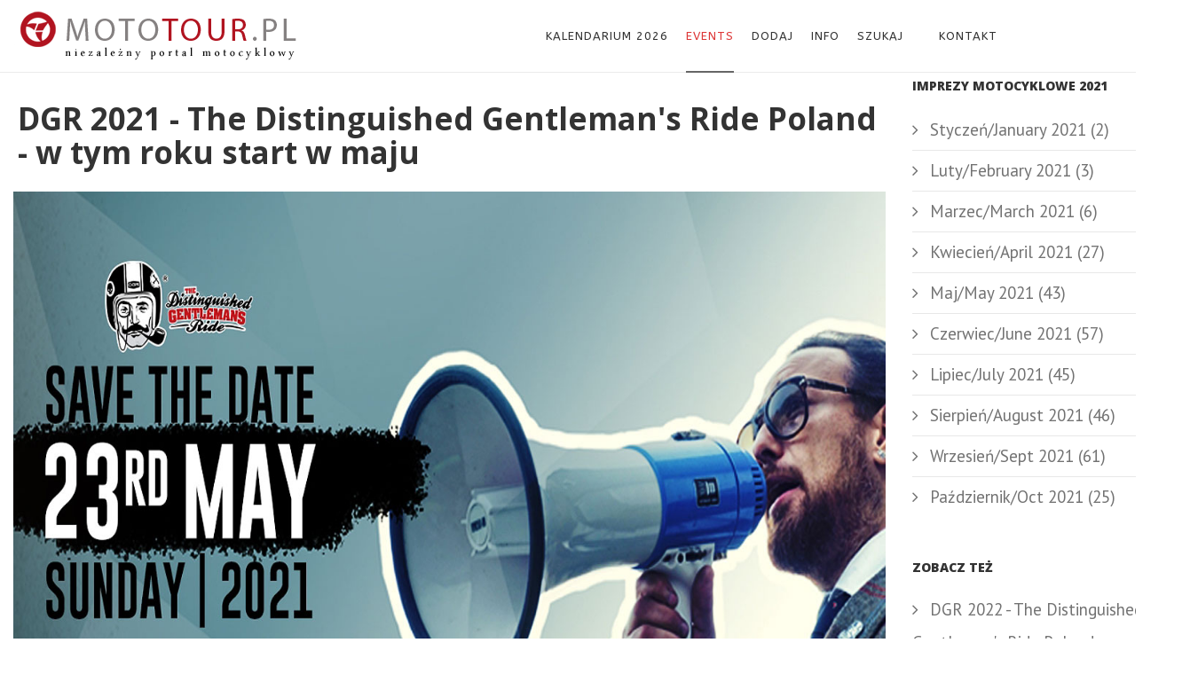

--- FILE ---
content_type: text/html; charset=utf-8
request_url: https://mototour.pl/zloty/imprezy-2021/294-maj-may-2021/2072-dgr-the-distinguished-gentleman-s-ride-2021
body_size: 81286
content:
<!DOCTYPE html>
<html xmlns="http://www.w3.org/1999/xhtml" xml:lang="pl-pl" lang="pl-pl" dir="ltr">
    <head>
        <meta http-equiv="X-UA-Compatible" content="IE=edge">
            <meta name="viewport" content="width=device-width, initial-scale=1">
                                <!-- head -->
                <base href="https://mototour.pl/zloty/imprezy-2021/294-maj-may-2021/2072-dgr-the-distinguished-gentleman-s-ride-2021" />
	<meta http-equiv="content-type" content="text/html; charset=utf-8" />
	<meta name="keywords" content="DGR - The Distinguished Gentleman's Ride - 2021" />
	<meta name="rights" content="Mototour.pl - najlepsze wyprawy i zloty motocyklowe" />
	<meta name="author" content="Neon" />
	<meta name="description" content="DGR - The Distinguished Gentleman's Ride - 2021" />
	<title>DGR 2021 - The Distinguished Gentleman's Ride Poland - w tym roku start w maju - Mototour.pl -  zloty motocyklowe - motorcycle events Poland</title>
	<link href="/component/jcomments/feed/com_content/2072" rel="alternate" type="application/rss+xml" title="DGR 2021 - The Distinguished Gentleman's Ride Poland - w tym roku start w maju" />
	<link href="/templates/wt_sphene_free/images/favicon.ico" rel="shortcut icon" type="image/vnd.microsoft.icon" />
	<link href="/components/com_jcomments/tpl/default/style.css?v=3002" rel="stylesheet" type="text/css" />
	<link href="/plugins/content/responsive-tables/responsive-tables.css" rel="stylesheet" type="text/css" />
	<link href="/plugins/content/authorinfobox/authorinfobox.css" rel="stylesheet" type="text/css" />
	<link href="https://mototour.pl/plugins/content/fastsocialshare/style/style.css" rel="stylesheet" type="text/css" />
	<link href="/plugins/content/extravote/assets/extravote.css" rel="stylesheet" type="text/css" />
	<link href="/plugins/system/jce/css/content.css?842505e4103559574ebd3e9e419da945" rel="stylesheet" type="text/css" />
	<link href="//fonts.googleapis.com/css?family=PT+Sans:regular,italic,700,700italic&amp;subset=latin-ext" rel="stylesheet" type="text/css" />
	<link href="//fonts.googleapis.com/css?family=Open+Sans:300,300italic,regular,italic,600,600italic,700,700italic,800,800italic&amp;subset=latin" rel="stylesheet" type="text/css" />
	<link href="//fonts.googleapis.com/css?family=ABeeZee:regular,italic&amp;subset=latin" rel="stylesheet" type="text/css" />
	<link href="/templates/wt_sphene_free/css/bootstrap.min.css" rel="stylesheet" type="text/css" />
	<link href="/templates/wt_sphene_free/css/font-awesome.min.css" rel="stylesheet" type="text/css" />
	<link href="/templates/wt_sphene_free/css/custom.css" rel="stylesheet" type="text/css" />
	<link href="/templates/wt_sphene_free/css/legacy.css" rel="stylesheet" type="text/css" />
	<link href="/templates/wt_sphene_free/css/template.css" rel="stylesheet" type="text/css" />
	<link href="/templates/wt_sphene_free/css/presets/preset3.css" rel="stylesheet" type="text/css" class="preset" />
	<link href="/templates/wt_sphene_free/css/frontend-edit.css" rel="stylesheet" type="text/css" />
	<link href="https://mototour.pl/modules/mod_news_pro_gk5/interface/css/style.css" rel="stylesheet" type="text/css" />
	<link href="/media/mod_jcomments_latest_commented/css/style.css" rel="stylesheet" type="text/css" />
	<link href="/modules/mod_visitorcounter/css/visitorcounter.css" rel="stylesheet" type="text/css" />
	<style type="text/css">
body{font-family:PT Sans, sans-serif; font-size:19px; font-weight:normal; }h1{font-family:Open Sans, sans-serif; font-size:19px; font-weight:700; }h2{font-family:Open Sans, sans-serif; font-size:35px; font-weight:700; }h3{font-family:Open Sans, sans-serif; font-weight:800; }h4{font-family:Open Sans, sans-serif; font-weight:normal; }h5{font-family:Open Sans, sans-serif; font-weight:600; }h6{font-family:Open Sans, sans-serif; font-weight:600; }.sp-megamenu-parent{font-family:ABeeZee, sans-serif; font-weight:normal; }#sp-wall{ margin:margin-left: 20px; margin-right: 20px;; }
	</style>
	<script type="application/json" class="joomla-script-options new">{"plg_system_adblockreactor":{"timeout":100,"report":false},"csrf.token":"82b6e6f0cfa5a0059ee6549dd89897d9","system.paths":{"root":"","base":""}}</script>
	<script src="/components/com_jcomments/js/jcomments-v2.3.js?v=12" type="text/javascript"></script>
	<script src="/components/com_jcomments/libraries/joomlatune/ajax.js?v=4" type="text/javascript"></script>
	<script src="/cache/com_templates/templates/wt_sphene_free/c9875a95569897efdd653f92dd7c7002.js" type="text/javascript"></script>
	<script src="https://mototour.pl/modules/mod_news_pro_gk5/interface/scripts/engine.jquery.js" type="text/javascript"></script>
	<script type="text/javascript">

				var ev_basefolder = '';
				var extravote_text=Array('Your browser does not support AJAX!','Loading','Thank you for voting!','You need to login to rate this item.','You have already rated this item.','(%s Votes)','(%s Vote)','Rating %s ');
			jQuery(window).on('load',  function() {
				new JCaption('img.caption');
			});var sp_preloader = '0';

var sp_gotop = '1';

var sp_offanimation = 'default';

	</script>
	<link rel="canonical" href="https://mototour.pl/zloty/imprezy-2021/294-maj-may-2021/2072-dgr-the-distinguished-gentleman-s-ride-2021" />

                                </head>
				
                <body class="site com-content view-article no-layout no-task itemid-547 pl-pl ltr  layout-fluid off-canvas-menu-init">

                    <div class="off-canvas-menu-wrap">
                        <div class="body-innerwrapper">
                            <header id="sp-header"><div class="container"><div class="row"><div id="sp-logo" class="col-xs-8 col-sm-4 col-md-4"><div class="sp-column "><h1 class="logo"><a href="/"><img class="sp-default-logo hidden-xs" src="/images/fotki/logosy/logas_2.png" alt="Mototour.pl -  zloty motocyklowe - motorcycle events Poland"><img class="sp-retina-logo hidden-xs" src="/images/fotki/logosy/logo_123.png" alt="Mototour.pl -  zloty motocyklowe - motorcycle events Poland" width="319" height="55"><img class="sp-default-logo visible-xs" src="/images/fotki/logosy/logo_1_ok.png" alt="Mototour.pl -  zloty motocyklowe - motorcycle events Poland"></a></h1></div></div><div id="sp-menu" class="col-xs-4 col-sm-8 col-md-8"><div class="sp-column ">			<div class='sp-megamenu-wrapper'>
				<a id="offcanvas-toggler" href="#"><i class="fa fa-bars"></i></a>
				<ul class="sp-megamenu-parent menu-zoom hidden-sm hidden-xs"><li class="sp-menu-item"><a  href="/kalendarium-2026"  title="Kalendarz najlepszych imprez i zlotów motocyklowych" >Kalendarium 2026</a></li><li class="sp-menu-item sp-has-child active"><a  href="/zloty"  title="Najlepsze zloty i imprezy motocyklowe -  kalendarium imprez " >Events</a><div class="sp-dropdown sp-dropdown-main sp-menu-right" style="width: 300px;"><div class="sp-dropdown-inner"><ul class="sp-dropdown-items"><li class="sp-menu-item"><a  href="/zloty/imprezy-2026"  >Imprezy 2026</a></li><li class="sp-menu-item"><a  href="/zloty/imprezy-2025"  >Imprezy 2025</a></li><li class="sp-menu-item"><a  href="/zloty/imprezy-2024"  >Imprezy 2024</a></li><li class="sp-menu-item"><a  href="/zloty/imprezy-2023"  title="Najlepsze zloty i imprezy motocyklowe 2023" >Imprezy 2023</a></li><li class="sp-menu-item current-item active"><a  href="/zloty/imprezy-2021"  >Imprezy 2021</a></li><li class="sp-menu-item"><a  href="/zloty/imprezy-2022"  title="Najlepsze zloty i imprezy motocyklowe 2022" >Imprezy 2022</a></li><li class="sp-menu-item"><a  href="/zloty/imprezy-motocyklowe-2020"  >Imprezy 2020</a></li><li class="sp-menu-item"><a  href="/zloty/imprezy-2019"  title="Kalendarz imprez motocyklowych 2019" >Imprezy 2019</a></li><li class="sp-menu-item"><a  href="/zloty/imprezy-motocyklowe-2018"  title="Zloty i imprezy motocyklowe 2018" >Imprezy 2018</a></li><li class="sp-menu-item"><a  href="/zloty/imprezy2017"  title="Zloty motocyklowe 2017 kalendarium imprez " >Imprezy 2017</a></li><li class="sp-menu-item"><a  href="/zloty/imprezy-2016"  >Imprezy 2016 </a></li><li class="sp-menu-item"><a  href="/zloty/imprezy-2015"  >Imprezy 2015</a></li><li class="sp-menu-item"><a  href="/zloty/imprezy-2014"  >Imprezy 2014</a></li><li class="sp-menu-item"><a  href="/zloty/imprezy-2013"  >Imprezy 2013</a></li><li class="sp-menu-item"><a  href="/zloty/sport"  >Sport</a></li></ul></div></div></li><li class="sp-menu-item sp-has-child"><a  href="/dodaj-event"  >Dodaj</a><div class="sp-dropdown sp-dropdown-main sp-menu-right" style="width: 300px;"><div class="sp-dropdown-inner"><ul class="sp-dropdown-items"><li class="sp-menu-item"><a  href="/dodaj-event/dodaj"  >Dodaj wydarzenie</a></li><li class="sp-menu-item"><a  href="/dodaj-event/dodaj-info-o-zespole-muzycznym-wykonawcy-na-zlocie"  >Dodaj info o zespole muzycznym</a></li></ul></div></div></li><li class="sp-menu-item sp-has-child"><a  href="/infomoto"  >Info</a><div class="sp-dropdown sp-dropdown-main sp-menu-right" style="width: 300px;"><div class="sp-dropdown-inner"><ul class="sp-dropdown-items"><li class="sp-menu-item"></li><li class="sp-menu-item"><a  href="/infomoto/galeria"  title="galeria obrazków motocyklowych, reportaże ze zlotów i eventów i zdjęcia motocykli" >Galeria</a></li></ul></div></div></li><li class="sp-menu-item sp-has-child"><a  href="/szukaj"  >Szukaj</a><div class="sp-dropdown sp-dropdown-main sp-menu-right" style="width: 300px;"><div class="sp-dropdown-inner"><ul class="sp-dropdown-items"><li class="sp-menu-item"><a  href="/szukaj/wyszukaj-tagiem"  >Tags</a></li><li class="sp-menu-item"><a  href="/szukaj/miejsca-2"  title="Mapa miejsca motocyklowe" >Mapa miejsca motocyklowe</a></li></ul></div></div></li><li class="sp-menu-item sp-has-child"><div class="sp-dropdown sp-dropdown-main sp-menu-right" style="width: 300px;"><div class="sp-dropdown-inner"><ul class="sp-dropdown-items"><li class="sp-menu-item"></li></ul></div></div></li><li class="sp-menu-item sp-has-child"><a  href="/kontakt"  >Kontakt</a><div class="sp-dropdown sp-dropdown-main sp-menu-right" style="width: 300px;"><div class="sp-dropdown-inner"><ul class="sp-dropdown-items"><li class="sp-menu-item"><a  href="/kontakt/redakcja"  >Redakcja</a></li><li class="sp-menu-item"><a  href="/kontakt/usun-zdjecie-content"  >Usuń zdjęcie, content</a></li><li class="sp-menu-item"><a  href="/kontakt/nasze-logo-pobierz"  >Logosy - pobierz</a></li></ul></div></div></li><li class="sp-menu-item"></li><li class="sp-menu-item"></li><li class="sp-menu-item"></li><li class="sp-menu-item"></li><li class="sp-menu-item"></li><li class="sp-menu-item"></li><li class="sp-menu-item"></li><li class="sp-menu-item"></li></ul>			</div>
		</div></div></div></div></header><section id="sp-main-body"><div class="container"><div class="row"><div id="sp-component" class="col-sm-9 col-md-9"><div class="sp-column "><div id="system-message-container">
	</div>
<article class="item item-page" itemscope itemtype="http://schema.org/Article">
	<meta itemprop="inLanguage" content="pl-PL" />
				<h2 itemprop="name">
									DGR 2021 - The Distinguished Gentleman's Ride Poland - w tym roku start w maju							</h2>
												</div>

	
		<div class="entry-image full-image"> <img
			 src="/images/zloty/2021/5/dgr21.jpg" alt="" itemprop="image"/> </div>


	<div class="entry-header">
		
						<dl class="article-info">

		
			<dt class="article-info-term"></dt>	
				
							<dd class="createdby" itemprop="author" itemscope itemtype="http://schema.org/Person">
	<i class="fa fa-user"></i>
					<span itemprop="name" data-toggle="tooltip" title="">Neon</span>	</dd>			
							<dd class="parent-category-name">
	<i class="fa fa-folder-o"></i>
				<a href="/zloty/imprezy-2021" itemprop="genre" data-toggle="tooltip" title="Nadrzędna kategoria: ">Imprezy motocyklowe 2021</a>	</dd>			
							<dd class="category-name">
	<i class="fa fa-folder-open-o"></i>
				<a href="/zloty/imprezy-2021/294-maj-may-2021" itemprop="genre" data-toggle="tooltip" title="Kategoria artykułu">Maj/May 2021</a>	</dd>			
			
			
		
									<dd class="create">
	<i class="fa fa-clock-o"></i>
	<time datetime="2021-03-26T02:00:00+01:00" itemprop="dateCreated" data-toggle="tooltip" title="Utworzono">
		26 marzec 2021	</time>
</dd>			
			
					
		
	</dl>
								
		

				
		
				
		
		
	<div itemprop="articleBody">
		<div class="fastsocialshare_container fastsocialshare-align-left"><div class="fastsocialshare-subcontainer"><script>
					var loadAsyncDeferredFacebook = function() {
						(function(d, s, id) {
						  var js, fjs = d.getElementsByTagName(s)[0];
						  if (d.getElementById(id)) return;
						  js = d.createElement(s); js.id = id;
						  js.src = "//connect.facebook.net/pl_PL/sdk.js#xfbml=1&version=v3.0";
						  fjs.parentNode.insertBefore(js, fjs);
						}(document, 'script', 'facebook-jssdk'));
					}
	
			  		if (window.addEventListener)
						window.addEventListener("load", loadAsyncDeferredFacebook, false);
					else if (window.attachEvent)
						window.attachEvent("onload", loadAsyncDeferredFacebook);
					else
				  		window.onload = loadAsyncDeferredFacebook;
					</script><div class="fastsocialshare-share-fbl fastsocialshare-button_count">
				<div class="fb-like"
					data-href="http://mototour.pl/zloty/imprezy-2021/294-maj-may-2021/2072-dgr-the-distinguished-gentleman-s-ride-2021"
					data-layout="button_count"
                	data-width="100"
					data-action="like"
					data-show-faces="true"
					data-share="false">
				</div></div><div class="fastsocialshare-share-fbsh fb-shareme-core">
					<div class="fb-share-button fb-shareme-core"
						data-href="http://mototour.pl/zloty/imprezy-2021/294-maj-may-2021/2072-dgr-the-distinguished-gentleman-s-ride-2021"
						data-layout="button_count"
						data-size="small">
					</div></div><div class="fastsocialshare-share-tw">
						<a href="https://twitter.com/intent/tweet" dnt="true" class="twitter-share-button" text="DGR 2021 - The Distinguished Gentleman&#039;s Ride Poland - w tym roku start w maju" count="horizontal" via="" url="http://mototour.pl/zloty/imprezy-2021/294-maj-may-2021/2072-dgr-the-distinguished-gentleman-s-ride-2021" lang="pl" rel="nofollow" target="_blank" >Tweet</a>
						</div>
						<script>
							var loadAsyncDeferredTwitter =  function() {
	            						var d = document;
	            						var s = 'script';
	            						var id = 'twitter-wjs';
					            		var js,fjs=d.getElementsByTagName(s)[0],p=/^http:/.test(d.location)?'http':'https';if(!d.getElementById(id)){
						        		js=d.createElement(s);js.id=id;js.src=p+'://platform.twitter.com/widgets.js';fjs.parentNode.insertBefore(js,fjs);}
					        		}
						
							if (window.addEventListener)
								window.addEventListener("load", loadAsyncDeferredTwitter, false);
							else if (window.attachEvent)
								window.attachEvent("onload", loadAsyncDeferredTwitter);
							else
								window.onload = loadAsyncDeferredTwitter;
						</script></div></div><table style="width: 548px;">
<tbody>
<tr>
<td style="width: 48px;"><img src="/images/dodatki/gwiazdka_1.png" alt="" width="33" height="32" /></td>
<td style="width: 484px;">The Distinguished Gentleman's Ride</td>
</tr>
<tr>
<td style="width: 48px;"><img src="/images/dodatki/no_avatar.png" alt="" /></td>
<td style="width: 484px;">impreza motocyklowa<strong><br /></strong></td>
</tr>
<tr>
<td style="width: 48px;"><img src="/images/dodatki/lokal_2.png" alt="" /></td>
<td style="width: 484px;">Polska</td>
</tr>
<tr>
<td style="width: 48px;"><img src="/images/dodatki/termina_2.png" alt="" /></td>
<td style="width: 484px;">23.05.2021</td>
</tr>
<tr>
<td style="width: 48px;"><img src="/images/dodatki/kto.png" alt="" /></td>
<td style="width: 484px;">Distinguished Gentleman's Ride</td>
</tr>
<tr>
<td style="width: 48px;"><img src="/images/dodatki/raczka_3.png" alt="" /></td>
<td style="width: 484px;"><span class="listing-desc"><span class="listing-desc">
<span class="size-1 extravote-small">
  <span class="extravote-stars">
	<span id="rating_2072_1" class="current-rating" style="width:70%;"></span>
      <span class="extravote-star"><a href="javascript:void(null)" onclick="javascript:JVXVote(2072,0.5,10.5,3,'1',1,3,1);" title="0.5 out of 5" class="ev-5-stars">1</a></span>
      <span class="extravote-star"><a href="javascript:void(null)" onclick="javascript:JVXVote(2072,1,10.5,3,'1',1,3,1);" title="1 out of 5" class="ev-10-stars">1</a></span>
      <span class="extravote-star"><a href="javascript:void(null)" onclick="javascript:JVXVote(2072,1.5,10.5,3,'1',1,3,1);" title="1.5 out of 5" class="ev-15-stars">1</a></span>
      <span class="extravote-star"><a href="javascript:void(null)" onclick="javascript:JVXVote(2072,2,10.5,3,'1',1,3,1);" title="2 out of 5" class="ev-20-stars">1</a></span>
      <span class="extravote-star"><a href="javascript:void(null)" onclick="javascript:JVXVote(2072,2.5,10.5,3,'1',1,3,1);" title="2.5 out of 5" class="ev-25-stars">1</a></span>
      <span class="extravote-star"><a href="javascript:void(null)" onclick="javascript:JVXVote(2072,3,10.5,3,'1',1,3,1);" title="3 out of 5" class="ev-30-stars">1</a></span>
      <span class="extravote-star"><a href="javascript:void(null)" onclick="javascript:JVXVote(2072,3.5,10.5,3,'1',1,3,1);" title="3.5 out of 5" class="ev-35-stars">1</a></span>
      <span class="extravote-star"><a href="javascript:void(null)" onclick="javascript:JVXVote(2072,4,10.5,3,'1',1,3,1);" title="4 out of 5" class="ev-40-stars">1</a></span>
      <span class="extravote-star"><a href="javascript:void(null)" onclick="javascript:JVXVote(2072,4.5,10.5,3,'1',1,3,1);" title="4.5 out of 5" class="ev-45-stars">1</a></span>
      <span class="extravote-star"><a href="javascript:void(null)" onclick="javascript:JVXVote(2072,5,10.5,3,'1',1,3,1);" title="5 out of 5" class="ev-50-stars">1</a></span>
  </span>
  <span class="extravote-info" id="extravote_2072_1">Rating 3.50 (3 Votes)</span>
</span></span></span></td>
</tr>
</tbody>
</table>
<p> </p>
 
<p> </p>
<p><strong>23 maja 2021 roku odbędzie się kolejna 10 już edycja słynnego na całym świecie The Distinguished Gentleman's Ride. The Distinguished Gentleman's Ride to parada bikerów na motocyklach, którzy spotykają się na całym świecie w ponad 650 miastach. Event ruszył w 2012 r. w Sydney w Australii, początkowo jako próba zmiany i poprawienia wizerunku motocyklistów. W trakcie imprezy zbierane są datki na walkę z rakiem prostaty. Impreza stale rozwija się pod względem zasięgów i skali. W 2017 roku w imprezie wzięło udział ponad 94 tys. motocyklistów, a w 2019 r. już  116 tys. uczestników na całym świecie. DGR to głównie spotkanie eleganckich miłośników cafe racerów, bobberów, scamblerów i klasyków, ale nie tylko.</strong></p>
<p></p>
<p>Organizator zaleca zarejestrować udział w paradzie i wsparcie finansowe przedsięwzięcia na stronie globalnej wydarzenia pod adresem:</p>
<p></p>
<p>https://www.gentlemansride.com/rides/poland</p>
<p></p>
<p>Można też obserwować lokalne informacje dotyczące imprezy w danym mieście. W Polsce największe parady odbywają się z reguły tylko w większych miastach: Bydgoszczy, Trójmieście, Krakowie, Wrocławiu, Poznaniu, Płocku i Warszawie. <br /><br /></p>
<p>Impreza zainicjowana i wymyślona przez Marka Hawwa z Australii. W założeniu skupia się nie tylko na aspekcie zbiórki funduszy na walkę z rakiem prostaty. Ważnym elementem całości jest podkreślanie wyjątkowego stylu "vintage" wydarzenia. Kreacja obejmuje nie tylko dobór właściwego motocykla w stylu klasycznym, ale też nienaganny styl motocyklisty, podkreślany przez odpowiedni dobór stroju, wyposażenia i zachowania.<br /><br />Jakie stroje przeważają na wydarzeniu? Zasadą jest noszenie eleganckich ubrań, wełnianych skarpetek, jedwabnych kamizelek, apaszek, tweedowych garniturów (czasem od dziadka lub od wujka), otwartych kasków. To wszystko oczywiście w odpowiedniej oprawie charakterystycznej dla gentlemena. Nie bez znaczenia jest wytworne zachowanie uczestników i przestrzeganie sprawdzonych klasycznych manier. Szarmancko dla dam, grzecznie dla znajomych i pobłażliwie dla innych uczestników ruchu.</p>
<blockquote>
<p><br /><br />Ostatni raz impreza odbyła się w większej skali w 2019 roku w 678 miastach. Wtedy udało się zebrać ponad 6 mln USD na badania nad rakiem prostaty. W 2020 r. event nie został odwołany, miał jednak dużo mniejszy i ograniczony zasięg. Nie było zbiorowych parad, były za to przejazdy w formie solowej na wyznaczonej publicznie trasie. <strong>W 2021 r. impreza została przeniesiona z września na maj. </strong><br /><br /></p>
</blockquote>
<p><em>		<div class="moduletable">
						

<div class="custom"  >
	<script async src="https://pagead2.googlesyndication.com/pagead/js/adsbygoogle.js"></script>
<!-- moto dlugi diplay -->
<ins class="adsbygoogle"
     style="display:block"
data-full-width-responsive="true"
     data-ad-client="ca-pub-8481276431783204"
     data-ad-slot="3681916885"
     data-ad-format="auto"></ins>
<script>
     (adsbygoogle = window.adsbygoogle || []).push({});
</script>
</div>
		</div>
	</em></p>
<p><br />Parada będzie obejmować 1 z 3 różnych formatów, uzależnionych od lokalnych obostrzeń i ograniczeń dotyczących dystansu społecznego. Mogą one ulec zmianie do dnia organizacji imprezy 23 maja 2021 r. W każdym bądź razie parady DGR będą zarządzane przez zespół lokalnych wolontariuszy w miastach na całym świecie, aby jazda była bezpieczna pod względem COVID i  nie kłóciła się z lokalnym prawem. Upraszczając przejazd będzie przebiegał tam, gdzie jest to możliwe jako parada, a tam gdzie nie ma takiej możliwości jako jazda solo. Jazda będzie tylko po wyznaczonej trasie - pętli w określonym czasie, bez oficjalnych punktów spotkań. <br /><br />Podsumowując tegoroczna impreza nie jest odwołana, a szczegóły dotyczące przejazdów w Twoim mieście dostępne będą bliżej daty przejazdu.</p>
<p>Dopuszczone klasy motocykli na DGR.</p>
<p><img src="/images/fotki/2020/motocykle_gentle.jpg" alt="" /></p>
<p></p><!-- Author Info Box Plugin for Joomla! - Kubik-Rubik Joomla! Extensions - Viktor Vogel --><div id="author_infobox"><div class="author_infobox_title">Profil autora</div><div class="author_infobox_image_profile"><img src="/images/user/neon1.png" alt="Neon" /></div><div class="author_infobox_name"><span class="bold">Author:</span> Neon</div><div class="author_infobox_description">Inne artykuły tego autora</div><div class="author_infobox_articles_list"><ul><li><span class="author_infobox_articles_links"><a href="/zloty/imprezy-2026/362-czerwiec-june-2026/5255-motocyklowa-noc-kupaly-2026-hawks-mc-poland-grudziadz" title="Motocyklowa Noc Kupały 2026 - Hawks MC Poland - Grudziądz">Motocyklowa Noc Kupały 2026 - Hawks MC Poland - Grudziądz</a></span></li><li><span class="author_infobox_articles_links"><a href="/zloty/imprezy-2026/358-luty-february-2026/5314-winter-party-2026-mc-trust-poland" title="Winter Party 2026 - MC TRUST POLAND">Winter Party 2026 - MC TRUST POLAND</a></span></li><li><span class="author_infobox_articles_links"><a href="/zloty/imprezy-2026/361-maj-may-2026/5307-xxiv-katolickie-otwarcie-sezonu-motocyklowego-w-kazimierzu-biskupim-2026" title="XXIV Katolickie Otwarcie Sezonu Motocyklowego w Kazimierzu Biskupim 2026">XXIV Katolickie Otwarcie Sezonu Motocyklowego w Kazimierzu Biskupim 2026</a></span></li><li><span class="author_infobox_articles_links"><a href="/zloty/imprezy-2026/360-kwiecien-april-2026/5306-otwarcie-sezonu-motocyklowego-armaty-2026-stoczek-lukowski" title="Otwarcie Sezonu Motocyklowego - Armaty 2026 - Stoczek Łukowski">Otwarcie Sezonu Motocyklowego - Armaty 2026 - Stoczek Łukowski</a></span></li><li><span class="author_infobox_articles_links"><a href="/zloty/imprezy-2026/362-czerwiec-june-2026/5305-moto-msciwojow-2026-jaworska-moto-brac" title="Moto Mściwojów 2026 - Jaworska Moto-Brać">Moto Mściwojów 2026 - Jaworska Moto-Brać</a></span></li><li><span class="author_infobox_articles_links"><a href="/zloty/sport/5304-mistrzostwa-polski-cross-country-budokop-beton-warminski" title="Mistrzostwa Polski Cross Country - Budokop Beton/Warmiński">Mistrzostwa Polski Cross Country - Budokop Beton/Warmiński</a></span></li></ul></div></div><br class="clear" />	</div>

	
						<div class="tags">
	    <span>Tags: </span>
																	<a href="/szukaj/wyszukaj-tagiem/gentleman-s-ride" class="" rel="tag">Gentleman's Ride</a>,																				<a href="/szukaj/wyszukaj-tagiem/scrambler" class="" rel="tag">scrambler</a>,																				<a href="/szukaj/wyszukaj-tagiem/custom-events-2021" class="label label-info" rel="tag">custom events</a>						</div>
	
				
	
	<script type="text/javascript">
<!--
var jcomments=new JComments(2072, 'com_content','/component/jcomments/');
jcomments.setList('comments-list');
//-->
</script>
<div id="jc">
<div id="comments"></div>
<div id="comments-form-link">
<a id="addcomments" class="showform" href="#addcomments" onclick="jcomments.showForm(2072,'com_content', 'comments-form-link'); return false;">Dodaj komentarz</a>
</div>

<script type="text/javascript">
<!--
jcomments.setAntiCache(0,1,1);
//-->
</script> 
</div>
	
				
</article></div></div><div id="sp-right" class="col-sm-3 col-md-3"><div class="sp-column "><div class="sp-module "><h3 class="sp-module-title">Imprezy motocyklowe 2021</h3><div class="sp-module-content"><ul class="categories-module mod-list">
	<li >
		<a href="/zloty/imprezy-2021/290-styczen-january-2021">
		Styczeń/January 2021							(2)
					</a>
   		
					</li>
	<li >
		<a href="/zloty/imprezy-2021/291-luty-february-2021">
		Luty/February 2021							(3)
					</a>
   		
					</li>
	<li >
		<a href="/zloty/imprezy-2021/292-marzec-march-2021">
		Marzec/March 2021							(6)
					</a>
   		
					</li>
	<li >
		<a href="/zloty/imprezy-2021/293-kwiecien-april-2021">
		Kwiecień/April 2021							(27)
					</a>
   		
					</li>
	<li >
		<a href="/zloty/imprezy-2021/294-maj-may-2021">
		Maj/May 2021							(43)
					</a>
   		
					</li>
	<li >
		<a href="/zloty/imprezy-2021/295-czerwiec-june-2021">
		Czerwiec/June 2021 							(57)
					</a>
   		
					</li>
	<li >
		<a href="/zloty/imprezy-2021/296-lipiec-july-2021">
		Lipiec/July 2021 							(45)
					</a>
   		
					</li>
	<li >
		<a href="/zloty/imprezy-2021/297-sierpien-august-2021">
		Sierpień/August 2021 							(46)
					</a>
   		
					</li>
	<li >
		<a href="/zloty/imprezy-2021/298-wrzesien-sept-2021">
		Wrzesień/Sept 2021							(61)
					</a>
   		
					</li>
	<li >
		<a href="/zloty/imprezy-2021/299-pazdziernik-oct-2021">
		Październik/Oct 2021							(25)
					</a>
   		
					</li>
</ul>
</div></div><div class="sp-module "><h3 class="sp-module-title">Zobacz też </h3><div class="sp-module-content"><div class="tagssimilar">
	<ul>
			<li>
						<a href="/zloty/imprezy-2022/307-maj-may-2022/2547-dgr-2022-the-distinguished-gentleman-s-ride-poland">
				DGR 2022 - The Distinguished Gentleman's Ride Poland 			</a>
		</li>
			<li>
						<a href="/zloty/imprezy-2024/337-maj-may-2024/4128-dgr-2024-the-distinguished-gentleman-s-ride-poland">
				DGR 2024 - The Distinguished Gentleman's Ride Poland 			</a>
		</li>
			<li>
						<a href="/zloty/imprezy-2023/320-maj-may-2023/3048-dgr-2023-the-distinguished-gentleman-s-ride-poland">
				DGR 2023 - The Distinguished Gentleman's Ride Poland 			</a>
		</li>
			<li>
						<a href="/infomoto/galeria/4215-gentlemani-na-motocyklach-w-ostromecku-dgr-2024-the-distinguished-gentleman-s-ride">
				Gentlemani na motocyklach w Ostromecku - DGR 2024 - The Distinguished Gentleman's Ride			</a>
		</li>
			<li>
						<a href="/infomoto/186-art/2751-heritage-tourist-rally-2022-mazury">
				Heritage Tourist Rally 2022 - Mazury			</a>
		</li>
			<li>
						<a href="/zloty/imprezy-2023/321-czerwiec-june-2023/3225-scrambler-fever-rally-2023">
				Scrambler Fever Rally 2023			</a>
		</li>
			<li>
						<a href="/zloty/imprezy-2021/297-sierpien-august-2021/1909-kustom-konwent-2021-wroclaw">
				Kustom Konwent 2021 - Wrocław			</a>
		</li>
			<li>
						<a href="/infomoto/186-art/3258-kustomhead-i-wroclaw-tattoo-show-odwiedzilo-7-tys-uczestnikow-w-hali-stulecia">
				Kustomhead i Wrocław Tattoo Show odwiedziło 7 tys. uczestników w Hali Stulecia			</a>
		</li>
		</ul>
</div>
</div></div><div class="sp-module "><div class="sp-module-content">	<div class="nspMain autoanim hover " id="nsp-nsp-121" data-config="{
				'animation_speed': 400,
				'animation_interval': 5000,
				'animation_function': 'Fx.Transitions.Expo.easeIn',
				'news_column': 1,
				'news_rows': 1,
				'links_columns_amount': 1,
				'links_amount': 3
			}">		
				
					<div class="nspArts bottom" style="width:100%;">
								<div class="nspTopInterface">
										<ul class="nspPagination">
												<li><a href="#">1</a></li>
												<li><a href="#">2</a></li>
												<li><a href="#">3</a></li>
											</ul>
										
										<a href="#" class="nspPrev">Poprzedni</a>
					<a href="#" class="nspNext">Następny</a>
									</div>
								<div class="nspArtScroll1">
					<div class="nspArtScroll2 nspPages3">
																	<div class="nspArtPage active nspCol3">
																				<div class="nspArt nspCol1" style="padding:0 20px 20px 0;">
								<h4 class="nspHeader tleft fnone has-image"><a href="/zloty/sport/5304-mistrzostwa-polski-cross-country-budokop-beton-warminski"  title="Mistrzostwa Polski Cross Country - Budokop Beton/Warmiński" target="_self">Mistrzostwa Polski Cross Count&hellip;</a></h4><a href="/zloty/sport/5304-mistrzostwa-polski-cross-country-budokop-beton-warminski" class="nspImageWrapper tleft fleft gkResponsive"  style="margin:6px 14px 0 0;" target="_self"><img  class="nspImage" src="https://mototour.pl/modules/mod_news_pro_gk5/cache/zloty.2026.3.budokop2ansp-121.jpg" alt=""  /></a>							</div>
												</div>
						<div class="nspArtPage nspCol3">
																															<div class="nspArt nspCol1" style="padding:0 20px 20px 0;">
								<h4 class="nspHeader tleft fnone has-image"><a href="/infomoto/186-art/5315-spring-tour-w-beskidzie-niskim-kowalowka-mecina-wielka-2026"  title="Spring Tour w Beskidzie Niskim - Kowalówka Męcina Wielka 2026" target="_self">Spring Tour w Beskidzie Niskim&hellip;</a></h4><a href="/infomoto/186-art/5315-spring-tour-w-beskidzie-niskim-kowalowka-mecina-wielka-2026" class="nspImageWrapper tleft fleft gkResponsive"  style="margin:6px 14px 0 0;" target="_self"><img  class="nspImage" src="https://mototour.pl/modules/mod_news_pro_gk5/cache/zloty.2026.4.kowalowka1nsp-121.jpg" alt=""  /></a>							</div>
												</div>
						<div class="nspArtPage nspCol3">
																															<div class="nspArt nspCol1" style="padding:0 20px 20px 0;">
								<h4 class="nspHeader tleft fnone has-image"><a href="/infomoto/186-art/5316-rajd-bezdrozami-karpat-kowalowka-mecina-wielka-2026"  title="Rajd Bezdrożami Karpat - Kowalówka Męcina Wielka 2026" target="_self">Rajd Bezdrożami Karpat - Kowal&hellip;</a></h4><a href="/infomoto/186-art/5316-rajd-bezdrozami-karpat-kowalowka-mecina-wielka-2026" class="nspImageWrapper tleft fleft gkResponsive"  style="margin:6px 14px 0 0;" target="_self"><img  class="nspImage" src="https://mototour.pl/modules/mod_news_pro_gk5/cache/zloty.2026.4.bezdrozami1nsp-121.jpg" alt=""  /></a>							</div>
												</div>
																</div>

										<a href="/" class="readon-button">
													More from this category											</a>
									</div>
			</div>
		
				
			</div>
</div></div><div class="sp-module "><h3 class="sp-module-title">Województwa/Region</h3><div class="sp-module-content">

<div class="custom"  >
	<p><a href="/component/tags/tag/zloty-motocyklowe-2021-woj-dolnoslaskie">dolnośląskie<br /> </a><a href="/component/tags/tag/zloty-motocyklowe-2021-kujawsko-pomorskie">kujawsko-pomorskie</a> <br /> <a href="/component/tags/tag/zloty-motocyklowe-2021-woj-lubelskie">lubelskie</a><br /> <a href="/component/tags/tag/zloty-moocyklowe-2021-wojewodztwo-lubuskie"> lubuskie</a><br /> <a href="/component/tags/tag/zloty-motocyklowe-2021-woj-lodzkie">łódzkie</a><br /> <a href="/component/tags/tag/zloty-motocyklowe-2021-woj-malopolskie">małopolskie</a><br /> <a href="/component/tags/tag/imprez-motocyklowe-2021-woj-mazowieckie">mazowieckie</a><br /> <a href="/component/tags/tag/zloty-motocyklowe-2021-woj-podkarpackie">podkarpackie</a><br /> <a href="/component/tags/tag/zloty-motocyklowe-2021-wojewodztwo-podlaskie">podlaskie</a><br /> <a href="/component/tags/tag/zloty-motocyklowe-2021-pomorskie">pomorskie</a><br /> <a href="/component/tags/tag/zloty-mocyklowe-2021-wojewodztwo-slaskie">śląskie</a><br /> <a href="/component/tags/tag/imprezy-motocyklowe-2021-woj-swietokrzyskie">świętokrzyskie</a><br /> <a href="/component/tags/tag/zloty-motocyklowe-2021-wojewodztwo-warminsko-mazurskie">warmińsko-mazurskie</a><br /> <a href="/component/tags/tag/zloty-motocyklowe-2021-wojewodztwo-wielkopolskie">wielkopolskie</a><br /> <a href="/component/tags/tag/zloty-motocyklowe-2021-woj-zachodniopomorskie">zachodniopomorskie</a></p></div>
</div></div><div class="sp-module "><div class="sp-module-content">

<div class="custom"  >
	<script async src="https://pagead2.googlesyndication.com/pagead/js/adsbygoogle.js"></script>
<!-- duzy wiezowiec -->
<ins class="adsbygoogle"
     style="display:inline-block;width:100%;height:600px"
data-full-width-responsive="true"
     data-ad-client="ca-pub-8481276431783204"
     data-ad-slot="2819686882"></ins>
<script>
     (adsbygoogle = window.adsbygoogle || []).push({});
</script></div>
</div></div><div class="sp-module "><h3 class="sp-module-title">Otagowane</h3><div class="sp-module-content"><div class="tagspopular">
	<ul>
		<li>		<a href="/szukaj/wyszukaj-tagiem/zloty-pojazdow-zabytkowych-2021">
			zloty pojazdów i motocykli zabytkowych							<span class="tag-count badge badge-info">56</span>
					</a>
	</li>
		<li>		<a href="/szukaj/wyszukaj-tagiem/zloty-motocyklowe-2021-wojewodztwo-wielkopolskie">
			zloty motocyklowe województwo wielkopolskie							<span class="tag-count badge badge-info">65</span>
					</a>
	</li>
		<li>		<a href="/szukaj/wyszukaj-tagiem/zloty-mocyklowe-2021-wojewodztwo-slaskie">
			zloty motocyklowe województwo śląskie							<span class="tag-count badge badge-info">46</span>
					</a>
	</li>
		<li>		<a href="/szukaj/wyszukaj-tagiem/zloty-motocyklowe-2021-kujawsko-pomorskie">
			zloty motocyklowe województwo kujawsko-pomorskie							<span class="tag-count badge badge-info">67</span>
					</a>
	</li>
		<li>		<a href="/szukaj/wyszukaj-tagiem/zloty-motocyklowe-2021-woj-podkarpackie">
			zloty motocyklowe woj. podkarpackie							<span class="tag-count badge badge-info">50</span>
					</a>
	</li>
		<li>		<a href="/szukaj/wyszukaj-tagiem/imprezy-motocyklowe-2021-woj-dolnoslaskie">
			imprezy motocyklowe woj. dolnosląskie							<span class="tag-count badge badge-info">54</span>
					</a>
	</li>
		<li>		<a href="/szukaj/wyszukaj-tagiem/imprezy-motocyklowe-wielkopolska-2021">
			imprezy motocyklowe wielkopolska							<span class="tag-count badge badge-info">77</span>
					</a>
	</li>
		<li>		<a href="/szukaj/wyszukaj-tagiem/imprez-motocyklowe-2021-woj-mazowieckie">
			imprezy i zloty motocyklowe województwo mazowieckie							<span class="tag-count badge badge-info">63</span>
					</a>
	</li>
		</ul>
</div>
</div></div><div class="sp-module "><h3 class="sp-module-title">Ostatnio komentowane</h3><div class="sp-module-content"><ul class="jcomments-latest-commented">
		<li>
		<a href="/zloty/imprezy-2026/362-czerwiec-june-2026/5237-32-zlot-charytatywny-u-kaczora-soczewka-2026#comments">
							32. Zlot Charytatywny u Kaczora - Soczewka 2026&nbsp;(2)
					</a>
	</li>
		<li>
		<a href="/zloty/imprezy-2025/350-lipiec-july-2025/4528-xxix-motorcycle-rally-rock-blues-i-motocykle-lagow-2025#comments">
							XXIX Motorcycle Rally Rock Blues i Motocykle - Łagów 2025&nbsp;(6)
					</a>
	</li>
		<li>
		<a href="/zloty/imprezy-2026/362-czerwiec-june-2026/5238-zlot-u-banity-2026-uniejow#comments">
							Zlot u Banity 2026 - Uniejów&nbsp;(1)
					</a>
	</li>
	</ul>
</div></div><div class="sp-module "><h3 class="sp-module-title">Wyszukaj event </h3><div class="sp-module-content">

<div class="custom"  >
	<p><a href="/component/tags/tag/zloty-pojazdow-zabytkowych-2021" title="motocykle klasyczne i zabytkowe"><img class="pull-left" src="/images/fotki/logosy2/retro2.png" alt="" /></a><a href="/component/tags/tag/motocykle-szosowo-turystyczne" title="motocykle szosowo-turystyczne"><img class="pull-left" src="/images/fotki/logosy2/crazy.png" alt="" /></a><a href="/component/tags/tag/adv" title="adv - turystyczne enduro"><img class="pull-left" src="/images/fotki/logosy2/gs.png" alt="" /></a><a href="/component/tags/tag/skutery" title="skutery"><img class="pull-left" src="/images/fotki/logosy2/skuter.png" alt="" /></a><a href="/component/tags/tag/wyscigi" title="wyscigi motocyklowe"><img class="pull-left" src="/images/fotki/logosy2/randka.png" alt="" /></a><a href="/zloty/sport" title="enduro motocross"><img class="pull-left" src="/images/fotki/logosy2/cross.png" alt="" /></a><a href="/component/tags/tag/chopper" title="chopper"><img class="pull-left" src="/images/fotki/logosy2/speed1.png" alt="" /></a> <a href="/component/tags/tag/1procent" title="1%"><img class="pull-left" src="/images/fotki/logosy2/1procent.png" alt="" /> </a> <a href="/component/tags/tag/pielgrzymki-motocyklowe" title="Pielgrzymki i imprezy chrześcijańskie"><img class="pull-left" src="/images/fotki/logosy2/krzyz2.png" alt="" /> </a> <a href="/component/tags/tag/bazar-motocyklowy" title="Bazar motocyklowy"><img class="pull-left" src="/images/fotki/logosy2/bazar.png" alt="" /> </a> <a href="/component/tags/tag/punkowy" title="Free riders"><img class="pull-left" src="/images/fotki/logosy2/free.png" alt="" /> </a> <a href="/component/tags/tag/biwak-motocyklowy" title="biwak motocyklowy"><img class="pull-left" src="/images/fotki/logosy2/camping.png" alt="" /> </a> <a href="/component/tags/tag/scrambler" title="Scrambler "><img class="pull-left" src="/images/fotki/logosy2/caffe.png" alt="" /> </a> <a href="/component/tags/tag/custom" title="custom motorcycle"><img class="pull-left" src="/images/fotki/logosy2/custom.png" alt="" /> </a><a href="/component/tags/tag/custom"></a><a href="/component/tags/tag/bmw"><img class="pull-left" src="/images/fotki/logosy2/bmw.png" alt="" /></a><a href="/component/tags/tag/triumph"><img class="pull-left" src="/images/fotki/logosy2/triumph.png" alt="" /></a><a href="/component/tags/tag/harley-davidson-2020-events"><img class="pull-left" src="/images/fotki/logosy2/harley.png" alt="" /></a><a href="/component/tags/tag/honda-events"><img class="pull-left" src="/images/fotki/logosy2/honda.png" alt="" /></a><img class="pull-left" src="/images/fotki/logosy2/kawasaki.png" alt="" /><a href="/component/tags/tag/ktm"><img class="pull-left" src="/images/fotki/logosy2/ktm.png" alt="" /></a><a href="/component/tags/tag/suzuki-event"><img class="pull-left" src="/images/fotki/logosy2/suzuki.png" alt="" /></a><a href="/component/tags/tag/norton-motorcycles" title="Norton"><img class="pull-left" src="/images/fotki/logosy2/norton.png" alt="" /></a> <a href="/component/tags/tag/junak" title="Junak"><img class="pull-left" src="/images/fotki/logosy/junak1.png" alt="" /></a> <a href="/component/tags/tag/yamaha"><img class="pull-left" src="/images/fotki/logosy2/yamaha.png" alt="" /></a> <a href="/component/tags/tag/wsk"><img class="pull-left" src="/images/fotki/logosy2/wsk1.png" alt="" /> </a> <a href="/component/tags/tag/ducati"><img class="pull-left" src="/images/fotki/logosy2/ducati2.png" alt="" /> </a> <a href="/component/tags/tag/indian" title="indian"><img class="pull-left" src="/images/fotki/logosy2/indian2.png" alt="" /> </a> <a href="/component/tags/tag/motocykle-zsrr"><img class="pull-left" src="/images/fotki/logosy2/russ.gif" alt="" /> </a> <a href="/component/tags/tag/enfield"><img class="pull-left" src="/images/fotki/logosy2/royal.png" alt="" /> </a> <a href="/component/tags/tag/voge"><img class="pull-left" src="/images/fotki/logosy2/voge.png" alt="" /> </a> <a href="/component/tags/tag/benelli"><img class="pull-left" src="/images/fotki/logosy2/beneli.png" alt="" /> </a> <a href="/component/tags/tag/ural"><img class="pull-left" src="/images/fotki/logosy/ural1.png" alt="" /> </a><a href="/component/tags/tag/shl" title="motocykle shl"><img src="/images/fotki/logosy/shl.png" alt="" /></a></p></div>
</div></div><div class="sp-module "><h3 class="sp-module-title">Statystyka użytkowników</h3><div class="sp-module-content"><div class="visitorcounter ">
                        <p>
                Today                <span class="floatright">365</span>
            </p>
                            <p>
                Yesterday                <span class="floatright">972</span>
            </p>
                            <p>
                Week                <span class="floatright">5813</span>
            </p>
                            <p>
                Month                <span class="floatright">6426</span>
            </p>
                            <p>
                All                <span class="floatright">1006493</span>
            </p>
                                        <p class="whoisonline">
            Currently are 12&#160;guests and no members online        </p>
                </div>
</div></div></div></div></div></div></section><section id="sp-wall"><div class="row"><div id="sp-title" class="col-sm-12 col-md-12"><div class="sp-column "><div class="sp-module "><div class="sp-module-content">	<div class="nspMain autoanim hover " id="nsp-nsp-263" data-config="{
				'animation_speed': 400,
				'animation_interval': 5000,
				'animation_function': 'Fx.Transitions.Expo.easeIn',
				'news_column': 3,
				'news_rows': 1,
				'links_columns_amount': 1,
				'links_amount': 3
			}">		
				
					<div class="nspArts bottom" style="width:100%;">
								<div class="nspArtScroll1">
					<div class="nspArtScroll2 nspPages3">
																	<div class="nspArtPage active nspCol3">
																				<div class="nspArt nspCol3" style="padding:0 20px 20px 0;clear:both;">
								<h4 class="nspHeader tleft fnone has-image"><a href="/zloty/imprezy-2025/352-wrzesien-sept-2025/5143-motopiknik-zakonczenie-sezonu-motocyklowego-2025-krasnik"  title="Motopiknik - Zakończenie Sezonu Motocyklowego 2025 - Kraśnik" target="_self">Motopiknik - Zakończenie Sezon&hellip;</a></h4><a href="/zloty/imprezy-2025/352-wrzesien-sept-2025/5143-motopiknik-zakonczenie-sezonu-motocyklowego-2025-krasnik" class="nspImageWrapper tleft fleft gkResponsive"  style="margin:6px 14px 0 0;" target="_self"><img  class="nspImage" src="https://mototour.pl/modules/mod_news_pro_gk5/cache/zloty.2025.22.kkrasnik2ansp-263.jpg" alt=""  /></a>							</div>
																															<div class="nspArt nspCol3" style="padding:0 20px 20px 0;">
								<h4 class="nspHeader tleft fnone has-image"><a href="/zloty/imprezy-2025/352-wrzesien-sept-2025/5146-gdansk-moto-piknik-rrmoto-2025"  title="Gdańsk - Moto Piknik RRmoto 2025" target="_self">Gdańsk - Moto Piknik RRmoto 20&hellip;</a></h4><a href="/zloty/imprezy-2025/352-wrzesien-sept-2025/5146-gdansk-moto-piknik-rrmoto-2025" class="nspImageWrapper tleft fleft gkResponsive"  style="margin:6px 14px 0 0;" target="_self"><img  class="nspImage" src="https://mototour.pl/modules/mod_news_pro_gk5/cache/zloty.2025.22.gdansk1ansp-263.jpg" alt=""  /></a>							</div>
																															<div class="nspArt nspCol3" style="padding:0 20px 20px 0;">
								<h4 class="nspHeader tleft fnone has-image"><a href="/zloty/imprezy-2025/352-wrzesien-sept-2025/5139-zakonczenie-sezonu-motocyklowego-maluzyn-2025"  title="Zakończenie Sezonu Motocyklowego - Malużyn 2025" target="_self">Zakończenie Sezonu Motocyklowe&hellip;</a></h4><a href="/zloty/imprezy-2025/352-wrzesien-sept-2025/5139-zakonczenie-sezonu-motocyklowego-maluzyn-2025" class="nspImageWrapper tleft fleft gkResponsive"  style="margin:6px 14px 0 0;" target="_self"><img  class="nspImage" src="https://mototour.pl/modules/mod_news_pro_gk5/cache/zloty.2025.22.maluzynnsp-263.jpg" alt=""  /></a>							</div>
												</div>
						<div class="nspArtPage nspCol3">
																															<div class="nspArt nspCol3" style="padding:0 20px 20px 0;clear:both;">
								<h4 class="nspHeader tleft fnone has-image"><a href="/zloty/imprezy-2025/352-wrzesien-sept-2025/5140-lodz-pozegnanie-lata-z-motorwings"  title="Łódź - Pożegnanie Lata z Motorwings" target="_self">Łódź - Pożegnanie Lata z Motor&hellip;</a></h4><a href="/zloty/imprezy-2025/352-wrzesien-sept-2025/5140-lodz-pozegnanie-lata-z-motorwings" class="nspImageWrapper tleft fleft gkResponsive"  style="margin:6px 14px 0 0;" target="_self"><img  class="nspImage" src="https://mototour.pl/modules/mod_news_pro_gk5/cache/zloty.2025.22.motorwungsnsp-263.jpg" alt=""  /></a>							</div>
																															<div class="nspArt nspCol3" style="padding:0 20px 20px 0;">
								<h4 class="nspHeader tleft fnone has-image"><a href="/zloty/imprezy-2025/352-wrzesien-sept-2025/5138-motoryzacyjne-zakonczenie-lata-motokrew-brzeg"  title="Motoryzacyjne Zakończenie Lata - Motokrew - Brzeg" target="_self">Motoryzacyjne Zakończenie Lata&hellip;</a></h4><a href="/zloty/imprezy-2025/352-wrzesien-sept-2025/5138-motoryzacyjne-zakonczenie-lata-motokrew-brzeg" class="nspImageWrapper tleft fleft gkResponsive"  style="margin:6px 14px 0 0;" target="_self"><img  class="nspImage" src="https://mototour.pl/modules/mod_news_pro_gk5/cache/zloty.2025.22.brzeg1ansp-263.jpg" alt=""  /></a>							</div>
																															<div class="nspArt nspCol3" style="padding:0 20px 20px 0;">
								<h4 class="nspHeader tleft fnone has-image"><a href="/zloty/imprezy-2025/352-wrzesien-sept-2025/5137-zakonczenie-sezonu-motocyklowego-2025-naklo-nad-notecia-nadnoteckie-sokoly"  title="Zakończenie Sezonu Motocyklowego 2025 - Nakło Nad Notecią - Nadnoteckie Sokoły" target="_self">Zakończenie Sezonu Motocyklowe&hellip;</a></h4><a href="/zloty/imprezy-2025/352-wrzesien-sept-2025/5137-zakonczenie-sezonu-motocyklowego-2025-naklo-nad-notecia-nadnoteckie-sokoly" class="nspImageWrapper tleft fleft gkResponsive"  style="margin:6px 14px 0 0;" target="_self"><img  class="nspImage" src="https://mototour.pl/modules/mod_news_pro_gk5/cache/zloty.2025.22.naklo1ansp-263.jpg" alt=""  /></a>							</div>
												</div>
						<div class="nspArtPage nspCol3">
																															<div class="nspArt nspCol3" style="padding:0 20px 20px 0;clear:both;">
								<h4 class="nspHeader tleft fnone has-image"><a href="/zloty/imprezy-2025/352-wrzesien-sept-2025/3159-moto-fest-wedrowne-sokoly-sokolow-malopolski"  title="Moto Fest - Wędrowne Sokoły - Sokołów Małopolski" target="_self">Moto Fest - Wędrowne Sokoły - &hellip;</a></h4><a href="/zloty/imprezy-2025/352-wrzesien-sept-2025/3159-moto-fest-wedrowne-sokoly-sokolow-malopolski" class="nspImageWrapper tleft fleft gkResponsive"  style="margin:6px 14px 0 0;" target="_self"><img  class="nspImage" src="https://mototour.pl/modules/mod_news_pro_gk5/cache/zloty.2025.22.sokol1ansp-263.jpg" alt=""  /></a>							</div>
																															<div class="nspArt nspCol3" style="padding:0 20px 20px 0;">
								<h4 class="nspHeader tleft fnone has-image"><a href="/zloty/imprezy-2025/352-wrzesien-sept-2025/5131-xvi-bialskopodlaskie-zakonczenie-sezonu-motocyklowego-2025-grom"  title="XVI Bialskopodlaskie Zakończenie Sezonu Motocyklowego 2025 - Grom" target="_self">XVI Bialskopodlaskie Zakończen&hellip;</a></h4><a href="/zloty/imprezy-2025/352-wrzesien-sept-2025/5131-xvi-bialskopodlaskie-zakonczenie-sezonu-motocyklowego-2025-grom" class="nspImageWrapper tleft fleft gkResponsive"  style="margin:6px 14px 0 0;" target="_self"><img  class="nspImage" src="https://mototour.pl/modules/mod_news_pro_gk5/cache/zloty.2025.21.bialapodlaska2ansp-263.jpg" alt=""  /></a>							</div>
																															<div class="nspArt nspCol3" style="padding:0 20px 20px 0;">
								<h4 class="nspHeader tleft fnone has-image"><a href="/zloty/imprezy-2025/352-wrzesien-sept-2025/5129-moto-ziemniak-2025-rudnik-nad-sanem"  title="Moto Ziemniak 2025 - Rudnik nad Sanem" target="_self">Moto Ziemniak 2025 - Rudnik na&hellip;</a></h4><a href="/zloty/imprezy-2025/352-wrzesien-sept-2025/5129-moto-ziemniak-2025-rudnik-nad-sanem" class="nspImageWrapper tleft fleft gkResponsive"  style="margin:6px 14px 0 0;" target="_self"><img  class="nspImage" src="https://mototour.pl/modules/mod_news_pro_gk5/cache/zloty.2025.21.motoziemniak2ansp-263.jpg" alt=""  /></a>							</div>
												</div>
																</div>

										<a href="/" class="readon-button">
													More from this category											</a>
									</div>
			</div>
		
				
			</div>
</div></div><div class="sp-module "><div class="sp-module-content">

<div class="custom"  >
	<script async src="https://pagead2.googlesyndication.com/pagead/js/adsbygoogle.js"></script>
<!-- moto dlugi diplay -->
<ins class="adsbygoogle"
     style="display:block"
     data-ad-client="ca-pub-8481276431783204"
     data-ad-slot="3681916885"
     data-ad-format="auto"></ins>
<script>
     (adsbygoogle = window.adsbygoogle || []).push({});
</script></div>
</div></div></div></div></div></section><section id="sp-reklama-left"><div class="row"><div id="sp-left" class="col-sm-6 col-md-12"><div class="sp-column "><div class="sp-module "><div class="sp-module-content">

<div class="custom"  >
	<script async src="//pagead2.googlesyndication.com/pagead/js/adsbygoogle.js"></script>
<!-- moto dlugi diplay -->
<ins class="adsbygoogle"
     style="display:inline-block;width:728px;height:90px"
     data-ad-client="ca-pub-8481276431783204"
     data-ad-slot="3681916885"></ins>
<script>
(adsbygoogle = window.adsbygoogle || []).push({});
</script>
</div>
</div></div></div></div></div></section><section id="sp-proba3"><div class="container"><div class="row"><div id="sp-bottom2" class="col-sm-4 col-md-4"><div class="sp-column "><div class="sp-module "><h3 class="sp-module-title">Ostatnio dodane imprezy </h3><div class="sp-module-content"><ul class="category-module mod-list">
						<li>
									<a class="mod-articles-category-title " href="/zloty/imprezy-2026/362-czerwiec-june-2026/5255-motocyklowa-noc-kupaly-2026-hawks-mc-poland-grudziadz">Motocyklowa Noc Kupały 2026 - Hawks MC Poland - Grudziądz</a>
				
				
				
				
				
				
				
							</li>
					<li>
									<a class="mod-articles-category-title " href="/zloty/imprezy-2026/358-luty-february-2026/5314-winter-party-2026-mc-trust-poland">Winter Party 2026 - MC TRUST POLAND</a>
				
				
				
				
				
				
				
							</li>
					<li>
									<a class="mod-articles-category-title " href="/zloty/imprezy-2026/360-kwiecien-april-2026/5299-rozpoczecie-sezonu-motocyklowego-2026-lubawka-choppers-mc-poland">Rozpoczęcie Sezonu Motocyklowego 2026 - Lubawka - Choppers MC Poland</a>
				
				
				
				
				
				
				
							</li>
					<li>
									<a class="mod-articles-category-title " href="/zloty/imprezy-2026/362-czerwiec-june-2026/5305-moto-msciwojow-2026-jaworska-moto-brac">Moto Mściwojów 2026 - Jaworska Moto-Brać</a>
				
				
				
				
				
				
				
							</li>
					<li>
									<a class="mod-articles-category-title " href="/zloty/imprezy-2026/362-czerwiec-june-2026/5302-4-rogozinski-zlot-motoryzacyjny-rogozno-2026-miasto-tetni-silnikami">4. Rogoziński Zlot Motoryzacyjny - Rogoźno 2026 - Miasto Tętni Silnikami</a>
				
				
				
				
				
				
				
							</li>
					<li>
									<a class="mod-articles-category-title " href="/zloty/imprezy-2026/361-maj-may-2026/5307-xxiv-katolickie-otwarcie-sezonu-motocyklowego-w-kazimierzu-biskupim-2026">XXIV Katolickie Otwarcie Sezonu Motocyklowego w Kazimierzu Biskupim 2026</a>
				
				
				
				
				
				
				
							</li>
					<li>
									<a class="mod-articles-category-title " href="/zloty/imprezy-2026/360-kwiecien-april-2026/5306-otwarcie-sezonu-motocyklowego-armaty-2026-stoczek-lukowski">Otwarcie Sezonu Motocyklowego - Armaty 2026 - Stoczek Łukowski</a>
				
				
				
				
				
				
				
							</li>
					<li>
									<a class="mod-articles-category-title " href="/zloty/imprezy-2026/362-czerwiec-june-2026/5313-v-miedzynarodowy-zlot-motocyklowy-w-dobromierzu-2026">V Międzynarodowy Zlot Motocyklowy w Dobromierzu 2026</a>
				
				
				
				
				
				
				
							</li>
					<li>
									<a class="mod-articles-category-title " href="/zloty/imprezy-2026/364-sierpien-august-2026/5310-xiii-moto-camping-bsm-brobikers-w-cichem-2026">XIII Moto-Camping BSM Brobikers w Cichem 2026</a>
				
				
				
				
				
				
				
							</li>
					<li>
									<a class="mod-articles-category-title " href="/zloty/imprezy-2026/359-marzec-march-2026/5291-iv-motocyklowe-spotkanie-przy-grillu-wloszakowice-2026">IV Motocyklowe Spotkanie przy Grillu - Włoszakowice 2026</a>
				
				
				
				
				
				
				
							</li>
					<li>
									<a class="mod-articles-category-title " href="/zloty/imprezy-2026/361-maj-may-2026/5301-48-rotor-rajd-2026-klub-milosnikow-weteranow-rotor-olsztyn">48. Rotor Rajd 2026 - Klub Miłośników Weteranów Rotor Olsztyn </a>
				
				
				
				
				
				
				
							</li>
			</ul>
</div></div></div></div><div id="sp-bottom3" class="col-sm-4 col-md-4"><div class="sp-column "><div class="sp-module "><h3 class="sp-module-title">Popularne imprezy 2021 - TOP 10 </h3><div class="sp-module-content"><ul class="mostread mod-list">
	<li itemscope itemtype="https://schema.org/Article">
		<a href="/zloty/imprezy-2021/297-sierpien-august-2021/1950-xiv-polish-bike-week-2021-karpacz" itemprop="url">
			<span itemprop="name">
				XIV Polish Bike Week 2021 - Karpacz 			</span>
		</a>
	</li>
	<li itemscope itemtype="https://schema.org/Article">
		<a href="/zloty/imprezy-2021/296-lipiec-july-2021/1949-xxv-festiwal-rock-blues-motocykle-lagow-2021" itemprop="url">
			<span itemprop="name">
				XXV Festiwal Rock Blues & Motocykle - Łagów 2021 			</span>
		</a>
	</li>
	<li itemscope itemtype="https://schema.org/Article">
		<a href="/zloty/imprezy-2021/297-sierpien-august-2021/1990-zlot-motocyklowy-bike-week-leba-2021" itemprop="url">
			<span itemprop="name">
				Zlot Motocyklowy - Bike Week Łeba 2021			</span>
		</a>
	</li>
	<li itemscope itemtype="https://schema.org/Article">
		<a href="/zloty/imprezy-2021/293-kwiecien-april-2021/1983-xvii-zlot-gwiazdzisty-im-ks-ulana-zdzislawa-peszkowskiego-jasna-gora-2021-czestochowa" itemprop="url">
			<span itemprop="name">
				Zlot Gwiaździsty im. Ks. Ułana Zdzisława Peszkowskiego Jasna Góra 2021 - Częstochowa 			</span>
		</a>
	</li>
	<li itemscope itemtype="https://schema.org/Article">
		<a href="/zloty/imprezy-2021/293-kwiecien-april-2021/1951-viii-ogolnopolskie-otwarcie-sezonu-motocyklowego-lichen-2021" itemprop="url">
			<span itemprop="name">
				Ogólnopolskie Otwarcie Sezonu Motocyklowego Licheń 2021			</span>
		</a>
	</li>
	<li itemscope itemtype="https://schema.org/Article">
		<a href="/zloty/imprezy-2021/297-sierpien-august-2021/2088-zlot-motocyklowy-moto-zauro-music-2021" itemprop="url">
			<span itemprop="name">
				Zlot Motocyklowy - MOTO ZAURO MUSIC 2021			</span>
		</a>
	</li>
	<li itemscope itemtype="https://schema.org/Article">
		<a href="/zloty/imprezy-2021/296-lipiec-july-2021/2179-23-bike-week-zlot-motocyklowy-lesko-2021" itemprop="url">
			<span itemprop="name">
				23. Bike Week -  Zlot Motocyklowy - Lesko 2021			</span>
		</a>
	</li>
	<li itemscope itemtype="https://schema.org/Article">
		<a href="/zloty/imprezy-2021/297-sierpien-august-2021/2225-xvi-steel-horses-meeting-w-regietowie-2021" itemprop="url">
			<span itemprop="name">
				XXVI Steel Horses Meeting w Regietowie 2021			</span>
		</a>
	</li>
	<li itemscope itemtype="https://schema.org/Article">
		<a href="/zloty/imprezy-2021/293-kwiecien-april-2021/2077-rozpoczecie-sezonu-motocyklowego-2021-kalwaria-paclawska-ronin-riders" itemprop="url">
			<span itemprop="name">
				Podkarpackie Rozpoczęcie Sezonu Motocyklowego 2021 - Kalwaria Pacławska - Ronin Riders			</span>
		</a>
	</li>
	<li itemscope itemtype="https://schema.org/Article">
		<a href="/zloty/imprezy-2021/297-sierpien-august-2021/2108-motopiknik-tokarnia-2021-ogolnopolski-zlot-motocykli-i-pojazdow-zabytkowych" itemprop="url">
			<span itemprop="name">
				15. Świętokrzyski Zlot Motocykli  i Pojazdów Zabytkowych - MotoPiknik Tokarnia 2021 			</span>
		</a>
	</li>
	<li itemscope itemtype="https://schema.org/Article">
		<a href="/zloty/imprezy-2021/297-sierpien-august-2021/2220-xxxiii-zlot-motocykli-ciezkich-i-weteranow-oldtimers-2021" itemprop="url">
			<span itemprop="name">
				XXXIII Zlot Motocykli Ciężkich i Weteranów - Oldtimers 2021			</span>
		</a>
	</li>
	<li itemscope itemtype="https://schema.org/Article">
		<a href="/zloty/imprezy-2021/296-lipiec-july-2021/2003-vi-zlot-motocyklowy-u-wikinga-2021" itemprop="url">
			<span itemprop="name">
				VI Zlot Motocyklowy "U Wikinga"  2021 			</span>
		</a>
	</li>
</ul>
</div></div></div></div><div id="sp-bottom4" class="col-sm-4 col-md-4"><div class="sp-column "><div class="sp-module "><h3 class="sp-module-title">Na czasie</h3><div class="sp-module-content"><ul class="mostread mod-list">
	<li itemscope itemtype="https://schema.org/Article">
		<a href="/zloty/imprezy-2026/360-kwiecien-april-2026/5267-motocyklowy-zjazd-gwiazdzisty-do-czestochowy-2026" itemprop="url">
			<span itemprop="name">
				Motocyklowy Zjazd Gwiaździsty do Częstochowy 2026			</span>
		</a>
	</li>
	<li itemscope itemtype="https://schema.org/Article">
		<a href="/zloty/imprezy-2026/358-luty-february-2026/5227-vii-bieszczadzki-zimowy-zlot-motocyklowy-2026" itemprop="url">
			<span itemprop="name">
				VII Bieszczadzki Zimowy Zlot Motocyklowy 2026			</span>
		</a>
	</li>
	<li itemscope itemtype="https://schema.org/Article">
		<a href="/zloty/imprezy-2026/368-styczen-january-2026/5224-sowi-zimowy-zlot-motocyklowy-2026" itemprop="url">
			<span itemprop="name">
				Sowi Zimowy Zlot Motocyklowy 2026			</span>
		</a>
	</li>
	<li itemscope itemtype="https://schema.org/Article">
		<a href="/zloty/imprezy-2026/368-styczen-january-2026/5232-zimowy-zlot-motocyklowy-chojrak-2026-chmielniki" itemprop="url">
			<span itemprop="name">
				Zimowy Zlot Motocyklowy Chojrak 2026 - Chmielniki			</span>
		</a>
	</li>
	<li itemscope itemtype="https://schema.org/Article">
		<a href="/zloty/imprezy-2026/368-styczen-january-2026/5234-zimowe-moto-ognicho-u-zelaznego-2026-skierniewice-pod-borem" itemprop="url">
			<span itemprop="name">
				Zimowe Moto Ognicho u Żelaznego 2026 - Skierniewice - Pod Borem			</span>
		</a>
	</li>
	<li itemscope itemtype="https://schema.org/Article">
		<a href="/zloty/imprezy-2026/368-styczen-january-2026/5265-20-zimowy-motocyklowy-zlot-pingwina-2026" itemprop="url">
			<span itemprop="name">
				20. Zimowy Motocyklowy Zlot Pingwina 2026			</span>
		</a>
	</li>
	<li itemscope itemtype="https://schema.org/Article">
		<a href="/zloty/imprezy-2026/360-kwiecien-april-2026/5235-moto-plachandry-otwarcie-sezonu-motocyklowego-2026" itemprop="url">
			<span itemprop="name">
				Moto Plachandry - Otwarcie Sezonu Motocyklowego 2026			</span>
		</a>
	</li>
	<li itemscope itemtype="https://schema.org/Article">
		<a href="/zloty/imprezy-2026/358-luty-february-2026/5276-xviii-zimowy-zlot-motocyklowy-eintopftreffen-2026-krajenka" itemprop="url">
			<span itemprop="name">
				XVIII Zimowy Zlot Motocyklowy Eintopftreffen 2026 - Krajenka			</span>
		</a>
	</li>
	<li itemscope itemtype="https://schema.org/Article">
		<a href="/zloty/imprezy-2026/360-kwiecien-april-2026/5290-xxiii-zlot-gwiazdzisty-im-ks-ulana-zdzislawa-peszkowskiego-jasna-gora-2026-czestochowa" itemprop="url">
			<span itemprop="name">
				XXIII Zlot Gwiaździsty im. Ks. Ułana Zdzisława Peszkowskiego - Jasna Góra 2026 - Częstochowa 			</span>
		</a>
	</li>
	<li itemscope itemtype="https://schema.org/Article">
		<a href="/zloty/imprezy-2026/368-styczen-january-2026/5240-dzien-otwarty-marroko-route-55-zryw-mc-poland" itemprop="url">
			<span itemprop="name">
				Dzień Otwarty - Maroko Route 55 - Zryw MC Poland			</span>
		</a>
	</li>
</ul>
</div></div></div></div></div></div></section><footer id="sp-footer"><div class="container"><div class="row"><div id="sp-footer1" class="col-sm-12 col-md-12"><div class="sp-column "><div class="sp-module "><div class="sp-module-content">

<div class="custom"  >
	<p><a href="https://www.youtube.com/channel/UCzqBs8N7dQgaBKCG_ZWVjHA" rel="nofollow"><img src="/images/dodatki/you_11d.png" alt="" style="float: right;" /></a> <a href="https://www.facebook.com/groups/3023530144703076" rel="nofollow"><img src="/images/dodatki/face_11d.png" alt="" style="float: right;" /></a></p>



</div>
</div></div><span class="sp-copyright">© mototour.pl</span></div></div></div></div></footer>                        </div> <!-- /.body-innerwrapper -->
                    </div> <!-- /.off-canvas-menu-wrap -->

                    <!-- Off Canvas Menu -->
                    <div class="offcanvas-menu">
                        <a href="#" class="close-offcanvas"><i class="fa fa-remove"></i></a>
                        <div class="offcanvas-inner">
                                                            <div class="sp-module _menu"><h3 class="sp-module-title">Main Menu</h3><div class="sp-module-content"><ul class="nav menu">
<li class="item-624"><a href="/kalendarium-2026" title="Kalendarz najlepszych imprez i zlotów motocyklowych" > Kalendarium 2026</a></li><li class="item-109  active deeper parent"><a href="/zloty" title="Najlepsze zloty i imprezy motocyklowe -  kalendarium imprez " > Events</a><span class="offcanvas-menu-toggler collapsed" data-toggle="collapse" data-target="#collapse-menu-109"><i class="open-icon fa fa-angle-down"></i><i class="close-icon fa fa-angle-up"></i></span><ul class="collapse" id="collapse-menu-109"><li class="item-623"><a href="/zloty/imprezy-2026" > Imprezy 2026</a></li><li class="item-621"><a href="/zloty/imprezy-2025" > Imprezy 2025</a></li><li class="item-614"><a href="/zloty/imprezy-2024" > Imprezy 2024</a></li><li class="item-611"><a href="/zloty/imprezy-2023" title="Najlepsze zloty i imprezy motocyklowe 2023" > Imprezy 2023</a></li><li class="item-547  current active"><a href="/zloty/imprezy-2021" > Imprezy 2021</a></li><li class="item-596"><a href="/zloty/imprezy-2022" title="Najlepsze zloty i imprezy motocyklowe 2022" > Imprezy 2022</a></li><li class="item-350"><a href="/zloty/imprezy-motocyklowe-2020" > Imprezy 2020</a></li><li class="item-282"><a href="/zloty/imprezy-2019" title="Kalendarz imprez motocyklowych 2019" > Imprezy 2019</a></li><li class="item-182"><a href="/zloty/imprezy-motocyklowe-2018" title="Zloty i imprezy motocyklowe 2018" > Imprezy 2018</a></li><li class="item-181"><a href="/zloty/imprezy2017" title="Zloty motocyklowe 2017 kalendarium imprez " > Imprezy 2017</a></li><li class="item-183"><a href="/zloty/imprezy-2016" > Imprezy 2016 </a></li><li class="item-184"><a href="/zloty/imprezy-2015" > Imprezy 2015</a></li><li class="item-185"><a href="/zloty/imprezy-2014" > Imprezy 2014</a></li><li class="item-186"><a href="/zloty/imprezy-2013" > Imprezy 2013</a></li><li class="item-188"><a href="/zloty/sport" > Sport</a></li></ul></li><li class="item-511  parent"><a href="/dodaj-event" > Dodaj</a></li><li class="item-187  parent"><a href="/infomoto" > Info</a></li><li class="item-174  parent"><a href="/szukaj" > Szukaj</a></li><li class="item-231  parent"><a href="/kontakt" > Kontakt</a></li></ul>
</div></div>
                                                    </div> <!-- /.offcanvas-inner -->
                    </div> <!-- /.offcanvas-menu -->

	
	
					 
					
					
		
					
					
                    

                    <!-- Preloader -->
                    
                    <!-- Go to top -->
                                            <a href="javascript:void(0)" class="scrollup">&nbsp;</a>
                    
                </body>
                </html>
<script>
  (function(i,s,o,g,r,a,m){i['GoogleAnalyticsObject']=r;i[r]=i[r]||function(){
  (i[r].q=i[r].q||[]).push(arguments)},i[r].l=1*new Date();a=s.createElement(o),
  m=s.getElementsByTagName(o)[0];a.async=1;a.src=g;m.parentNode.insertBefore(a,m)
  })(window,document,'script','//www.google-analytics.com/analytics.js','ga');

  ga('create', 'UA-10962418-2', 'auto');
  ga('send', 'pageview');

</script>


<script async src="https://fundingchoicesmessages.google.com/i/pub-8481276431783204?ers=1" nonce="jBV4o0TgQsyUM2Alym9KlA"></script><script nonce="jBV4o0TgQsyUM2Alym9KlA">(function() {function signalGooglefcPresent() {if (!window.frames['googlefcPresent']) {if (document.body) {const iframe = document.createElement('iframe'); iframe.style = 'width: 0; height: 0; border: none; z-index: -1000; left: -1000px; top: -1000px;'; iframe.style.display = 'none'; iframe.name = 'googlefcPresent'; document.body.appendChild(iframe);} else {setTimeout(signalGooglefcPresent, 0);}}}signalGooglefcPresent();})();</script>



<script>(function(){'use strict';function aa(a){var b=0;return function(){return b<a.length?{done:!1,value:a[b++]}:{done:!0}}}var ba="function"==typeof Object.defineProperties?Object.defineProperty:function(a,b,c){if(a==Array.prototype||a==Object.prototype)return a;a[b]=c.value;return a}; function ea(a){a=["object"==typeof globalThis&&globalThis,a,"object"==typeof window&&window,"object"==typeof self&&self,"object"==typeof global&&global];for(var b=0;b<a.length;++b){var c=a[b];if(c&&c.Math==Math)return c}throw Error("Cannot find global object");}var fa=ea(this);function ha(a,b){if(b)a:{var c=fa;a=a.split(".");for(var d=0;d<a.length-1;d++){var e=a[d];if(!(e in c))break a;c=c[e]}a=a[a.length-1];d=c[a];b=b(d);b!=d&&null!=b&&ba(c,a,{configurable:!0,writable:!0,value:b})}} var ia="function"==typeof Object.create?Object.create:function(a){function b(){}b.prototype=a;return new b},l;if("function"==typeof Object.setPrototypeOf)l=Object.setPrototypeOf;else{var m;a:{var ja={a:!0},ka={};try{ka.__proto__=ja;m=ka.a;break a}catch(a){}m=!1}l=m?function(a,b){a.__proto__=b;if(a.__proto__!==b)throw new TypeError(a+" is not extensible");return a}:null}var la=l; function n(a,b){a.prototype=ia(b.prototype);a.prototype.constructor=a;if(la)la(a,b);else for(var c in b)if("prototype"!=c)if(Object.defineProperties){var d=Object.getOwnPropertyDescriptor(b,c);d&&Object.defineProperty(a,c,d)}else a[c]=b[c];a.A=b.prototype}function ma(){for(var a=Number(this),b=[],c=a;c<arguments.length;c++)b[c-a]=arguments[c];return b} var na="function"==typeof Object.assign?Object.assign:function(a,b){for(var c=1;c<arguments.length;c++){var d=arguments[c];if(d)for(var e in d)Object.prototype.hasOwnProperty.call(d,e)&&(a[e]=d[e])}return a};ha("Object.assign",function(a){return a||na});/* Copyright The Closure Library Authors. SPDX-License-Identifier: Apache-2.0 */ var p=this||self;function q(a){return a};var t,u;a:{for(var oa=["CLOSURE_FLAGS"],v=p,x=0;x<oa.length;x++)if(v=v[oa[x]],null==v){u=null;break a}u=v}var pa=u&&u[610401301];t=null!=pa?pa:!1;var z,qa=p.navigator;z=qa?qa.userAgentData||null:null;function A(a){return t?z?z.brands.some(function(b){return(b=b.brand)&&-1!=b.indexOf(a)}):!1:!1}function B(a){var b;a:{if(b=p.navigator)if(b=b.userAgent)break a;b=""}return-1!=b.indexOf(a)};function C(){return t?!!z&&0<z.brands.length:!1}function D(){return C()?A("Chromium"):(B("Chrome")||B("CriOS"))&&!(C()?0:B("Edge"))||B("Silk")};var ra=C()?!1:B("Trident")||B("MSIE");!B("Android")||D();D();B("Safari")&&(D()||(C()?0:B("Coast"))||(C()?0:B("Opera"))||(C()?0:B("Edge"))||(C()?A("Microsoft Edge"):B("Edg/"))||C()&&A("Opera"));var sa={},E=null;var ta="undefined"!==typeof Uint8Array,ua=!ra&&"function"===typeof btoa;var F="function"===typeof Symbol&&"symbol"===typeof Symbol()?Symbol():void 0,G=F?function(a,b){a[F]|=b}:function(a,b){void 0!==a.g?a.g|=b:Object.defineProperties(a,{g:{value:b,configurable:!0,writable:!0,enumerable:!1}})};function va(a){var b=H(a);1!==(b&1)&&(Object.isFrozen(a)&&(a=Array.prototype.slice.call(a)),I(a,b|1))} var H=F?function(a){return a[F]|0}:function(a){return a.g|0},J=F?function(a){return a[F]}:function(a){return a.g},I=F?function(a,b){a[F]=b}:function(a,b){void 0!==a.g?a.g=b:Object.defineProperties(a,{g:{value:b,configurable:!0,writable:!0,enumerable:!1}})};function wa(){var a=[];G(a,1);return a}function xa(a,b){I(b,(a|0)&-99)}function K(a,b){I(b,(a|34)&-73)}function L(a){a=a>>11&1023;return 0===a?536870912:a};var M={};function N(a){return null!==a&&"object"===typeof a&&!Array.isArray(a)&&a.constructor===Object}var O,ya=[];I(ya,39);O=Object.freeze(ya);var P;function Q(a,b){P=b;a=new a(b);P=void 0;return a} function R(a,b,c){null==a&&(a=P);P=void 0;if(null==a){var d=96;c?(a=[c],d|=512):a=[];b&&(d=d&-2095105|(b&1023)<<11)}else{if(!Array.isArray(a))throw Error();d=H(a);if(d&64)return a;d|=64;if(c&&(d|=512,c!==a[0]))throw Error();a:{c=a;var e=c.length;if(e){var f=e-1,g=c[f];if(N(g)){d|=256;b=(d>>9&1)-1;e=f-b;1024<=e&&(za(c,b,g),e=1023);d=d&-2095105|(e&1023)<<11;break a}}b&&(g=(d>>9&1)-1,b=Math.max(b,e-g),1024<b&&(za(c,g,{}),d|=256,b=1023),d=d&-2095105|(b&1023)<<11)}}I(a,d);return a} function za(a,b,c){for(var d=1023+b,e=a.length,f=d;f<e;f++){var g=a[f];null!=g&&g!==c&&(c[f-b]=g)}a.length=d+1;a[d]=c};function Aa(a){switch(typeof a){case "number":return isFinite(a)?a:String(a);case "boolean":return a?1:0;case "object":if(a&&!Array.isArray(a)&&ta&&null!=a&&a instanceof Uint8Array){if(ua){for(var b="",c=0,d=a.length-10240;c<d;)b+=String.fromCharCode.apply(null,a.subarray(c,c+=10240));b+=String.fromCharCode.apply(null,c?a.subarray(c):a);a=btoa(b)}else{void 0===b&&(b=0);if(!E){E={};c="ABCDEFGHIJKLMNOPQRSTUVWXYZabcdefghijklmnopqrstuvwxyz0123456789".split("");d=["+/=","+/","-_=","-_.","-_"];for(var e= 0;5>e;e++){var f=c.concat(d[e].split(""));sa[e]=f;for(var g=0;g<f.length;g++){var h=f[g];void 0===E[h]&&(E[h]=g)}}}b=sa[b];c=Array(Math.floor(a.length/3));d=b[64]||"";for(e=f=0;f<a.length-2;f+=3){var k=a[f],w=a[f+1];h=a[f+2];g=b[k>>2];k=b[(k&3)<<4|w>>4];w=b[(w&15)<<2|h>>6];h=b[h&63];c[e++]=g+k+w+h}g=0;h=d;switch(a.length-f){case 2:g=a[f+1],h=b[(g&15)<<2]||d;case 1:a=a[f],c[e]=b[a>>2]+b[(a&3)<<4|g>>4]+h+d}a=c.join("")}return a}}return a};function Ba(a,b,c){a=Array.prototype.slice.call(a);var d=a.length,e=b&256?a[d-1]:void 0;d+=e?-1:0;for(b=b&512?1:0;b<d;b++)a[b]=c(a[b]);if(e){b=a[b]={};for(var f in e)Object.prototype.hasOwnProperty.call(e,f)&&(b[f]=c(e[f]))}return a}function Da(a,b,c,d,e,f){if(null!=a){if(Array.isArray(a))a=e&&0==a.length&&H(a)&1?void 0:f&&H(a)&2?a:Ea(a,b,c,void 0!==d,e,f);else if(N(a)){var g={},h;for(h in a)Object.prototype.hasOwnProperty.call(a,h)&&(g[h]=Da(a[h],b,c,d,e,f));a=g}else a=b(a,d);return a}} function Ea(a,b,c,d,e,f){var g=d||c?H(a):0;d=d?!!(g&32):void 0;a=Array.prototype.slice.call(a);for(var h=0;h<a.length;h++)a[h]=Da(a[h],b,c,d,e,f);c&&c(g,a);return a}function Fa(a){return a.s===M?a.toJSON():Aa(a)};function Ga(a,b,c){c=void 0===c?K:c;if(null!=a){if(ta&&a instanceof Uint8Array)return b?a:new Uint8Array(a);if(Array.isArray(a)){var d=H(a);if(d&2)return a;if(b&&!(d&64)&&(d&32||0===d))return I(a,d|34),a;a=Ea(a,Ga,d&4?K:c,!0,!1,!0);b=H(a);b&4&&b&2&&Object.freeze(a);return a}a.s===M&&(b=a.h,c=J(b),a=c&2?a:Q(a.constructor,Ha(b,c,!0)));return a}}function Ha(a,b,c){var d=c||b&2?K:xa,e=!!(b&32);a=Ba(a,b,function(f){return Ga(f,e,d)});G(a,32|(c?2:0));return a};function Ia(a,b){a=a.h;return Ja(a,J(a),b)}function Ja(a,b,c,d){if(-1===c)return null;if(c>=L(b)){if(b&256)return a[a.length-1][c]}else{var e=a.length;if(d&&b&256&&(d=a[e-1][c],null!=d))return d;b=c+((b>>9&1)-1);if(b<e)return a[b]}}function Ka(a,b,c,d,e){var f=L(b);if(c>=f||e){e=b;if(b&256)f=a[a.length-1];else{if(null==d)return;f=a[f+((b>>9&1)-1)]={};e|=256}f[c]=d;e&=-1025;e!==b&&I(a,e)}else a[c+((b>>9&1)-1)]=d,b&256&&(d=a[a.length-1],c in d&&delete d[c]),b&1024&&I(a,b&-1025)} function La(a,b){var c=Ma;var d=void 0===d?!1:d;var e=a.h;var f=J(e),g=Ja(e,f,b,d);var h=!1;if(null==g||"object"!==typeof g||(h=Array.isArray(g))||g.s!==M)if(h){var k=h=H(g);0===k&&(k|=f&32);k|=f&2;k!==h&&I(g,k);c=new c(g)}else c=void 0;else c=g;c!==g&&null!=c&&Ka(e,f,b,c,d);e=c;if(null==e)return e;a=a.h;f=J(a);f&2||(g=e,c=g.h,h=J(c),g=h&2?Q(g.constructor,Ha(c,h,!1)):g,g!==e&&(e=g,Ka(a,f,b,e,d)));return e}function Na(a,b){a=Ia(a,b);return null==a||"string"===typeof a?a:void 0} function Oa(a,b){a=Ia(a,b);return null!=a?a:0}function S(a,b){a=Na(a,b);return null!=a?a:""};function T(a,b,c){this.h=R(a,b,c)}T.prototype.toJSON=function(){var a=Ea(this.h,Fa,void 0,void 0,!1,!1);return Pa(this,a,!0)};T.prototype.s=M;T.prototype.toString=function(){return Pa(this,this.h,!1).toString()}; function Pa(a,b,c){var d=a.constructor.v,e=L(J(c?a.h:b)),f=!1;if(d){if(!c){b=Array.prototype.slice.call(b);var g;if(b.length&&N(g=b[b.length-1]))for(f=0;f<d.length;f++)if(d[f]>=e){Object.assign(b[b.length-1]={},g);break}f=!0}e=b;c=!c;g=J(a.h);a=L(g);g=(g>>9&1)-1;for(var h,k,w=0;w<d.length;w++)if(k=d[w],k<a){k+=g;var r=e[k];null==r?e[k]=c?O:wa():c&&r!==O&&va(r)}else h||(r=void 0,e.length&&N(r=e[e.length-1])?h=r:e.push(h={})),r=h[k],null==h[k]?h[k]=c?O:wa():c&&r!==O&&va(r)}d=b.length;if(!d)return b; var Ca;if(N(h=b[d-1])){a:{var y=h;e={};c=!1;for(var ca in y)Object.prototype.hasOwnProperty.call(y,ca)&&(a=y[ca],Array.isArray(a)&&a!=a&&(c=!0),null!=a?e[ca]=a:c=!0);if(c){for(var rb in e){y=e;break a}y=null}}y!=h&&(Ca=!0);d--}for(;0<d;d--){h=b[d-1];if(null!=h)break;var cb=!0}if(!Ca&&!cb)return b;var da;f?da=b:da=Array.prototype.slice.call(b,0,d);b=da;f&&(b.length=d);y&&b.push(y);return b};function Qa(a){return function(b){if(null==b||""==b)b=new a;else{b=JSON.parse(b);if(!Array.isArray(b))throw Error(void 0);G(b,32);b=Q(a,b)}return b}};function Ra(a){this.h=R(a)}n(Ra,T);var Sa=Qa(Ra);var U;function V(a){this.g=a}V.prototype.toString=function(){return this.g+""};var Ta={};function Ua(){return Math.floor(2147483648*Math.random()).toString(36)+Math.abs(Math.floor(2147483648*Math.random())^Date.now()).toString(36)};function Va(a,b){b=String(b);"application/xhtml+xml"===a.contentType&&(b=b.toLowerCase());return a.createElement(b)}function Wa(a){this.g=a||p.document||document}Wa.prototype.appendChild=function(a,b){a.appendChild(b)};/* SPDX-License-Identifier: Apache-2.0 */ function Xa(a,b){a.src=b instanceof V&&b.constructor===V?b.g:"type_error:TrustedResourceUrl";var c,d;(c=(b=null==(d=(c=(a.ownerDocument&&a.ownerDocument.defaultView||window).document).querySelector)?void 0:d.call(c,"script[nonce]"))?b.nonce||b.getAttribute("nonce")||"":"")&&a.setAttribute("nonce",c)};function Ya(a){a=void 0===a?document:a;return a.createElement("script")};function Za(a,b,c,d,e,f){try{var g=a.g,h=Ya(g);h.async=!0;Xa(h,b);g.head.appendChild(h);h.addEventListener("load",function(){e();d&&g.head.removeChild(h)});h.addEventListener("error",function(){0<c?Za(a,b,c-1,d,e,f):(d&&g.head.removeChild(h),f())})}catch(k){f()}};var $a=p.atob("aHR0cHM6Ly93d3cuZ3N0YXRpYy5jb20vaW1hZ2VzL2ljb25zL21hdGVyaWFsL3N5c3RlbS8xeC93YXJuaW5nX2FtYmVyXzI0ZHAucG5n"),ab=p.atob("WW91IGFyZSBzZWVpbmcgdGhpcyBtZXNzYWdlIGJlY2F1c2UgYWQgb3Igc2NyaXB0IGJsb2NraW5nIHNvZnR3YXJlIGlzIGludGVyZmVyaW5nIHdpdGggdGhpcyBwYWdlLg=="),bb=p.atob("RGlzYWJsZSBhbnkgYWQgb3Igc2NyaXB0IGJsb2NraW5nIHNvZnR3YXJlLCB0aGVuIHJlbG9hZCB0aGlzIHBhZ2Uu");function db(a,b,c){this.i=a;this.l=new Wa(this.i);this.g=null;this.j=[];this.m=!1;this.u=b;this.o=c} function eb(a){if(a.i.body&&!a.m){var b=function(){fb(a);p.setTimeout(function(){return gb(a,3)},50)};Za(a.l,a.u,2,!0,function(){p[a.o]||b()},b);a.m=!0}} function fb(a){for(var b=W(1,5),c=0;c<b;c++){var d=X(a);a.i.body.appendChild(d);a.j.push(d)}b=X(a);b.style.bottom="0";b.style.left="0";b.style.position="fixed";b.style.width=W(100,110).toString()+"%";b.style.zIndex=W(2147483544,2147483644).toString();b.style["background-color"]=hb(249,259,242,252,219,229);b.style["box-shadow"]="0 0 12px #888";b.style.color=hb(0,10,0,10,0,10);b.style.display="flex";b.style["justify-content"]="center";b.style["font-family"]="Roboto, Arial";c=X(a);c.style.width=W(80, 85).toString()+"%";c.style.maxWidth=W(750,775).toString()+"px";c.style.margin="24px";c.style.display="flex";c.style["align-items"]="flex-start";c.style["justify-content"]="center";d=Va(a.l.g,"IMG");d.className=Ua();d.src=$a;d.alt="Warning icon";d.style.height="24px";d.style.width="24px";d.style["padding-right"]="16px";var e=X(a),f=X(a);f.style["font-weight"]="bold";f.textContent=ab;var g=X(a);g.textContent=bb;Y(a,e,f);Y(a,e,g);Y(a,c,d);Y(a,c,e);Y(a,b,c);a.g=b;a.i.body.appendChild(a.g);b=W(1,5);for(c= 0;c<b;c++)d=X(a),a.i.body.appendChild(d),a.j.push(d)}function Y(a,b,c){for(var d=W(1,5),e=0;e<d;e++){var f=X(a);b.appendChild(f)}b.appendChild(c);c=W(1,5);for(d=0;d<c;d++)e=X(a),b.appendChild(e)}function W(a,b){return Math.floor(a+Math.random()*(b-a))}function hb(a,b,c,d,e,f){return"rgb("+W(Math.max(a,0),Math.min(b,255)).toString()+","+W(Math.max(c,0),Math.min(d,255)).toString()+","+W(Math.max(e,0),Math.min(f,255)).toString()+")"}function X(a){a=Va(a.l.g,"DIV");a.className=Ua();return a} function gb(a,b){0>=b||null!=a.g&&0!=a.g.offsetHeight&&0!=a.g.offsetWidth||(ib(a),fb(a),p.setTimeout(function(){return gb(a,b-1)},50))} function ib(a){var b=a.j;var c="undefined"!=typeof Symbol&&Symbol.iterator&&b[Symbol.iterator];if(c)b=c.call(b);else if("number"==typeof b.length)b={next:aa(b)};else throw Error(String(b)+" is not an iterable or ArrayLike");for(c=b.next();!c.done;c=b.next())(c=c.value)&&c.parentNode&&c.parentNode.removeChild(c);a.j=[];(b=a.g)&&b.parentNode&&b.parentNode.removeChild(b);a.g=null};function jb(a,b,c,d,e){function f(k){document.body?g(document.body):0<k?p.setTimeout(function(){f(k-1)},e):b()}function g(k){k.appendChild(h);p.setTimeout(function(){h?(0!==h.offsetHeight&&0!==h.offsetWidth?b():a(),h.parentNode&&h.parentNode.removeChild(h)):a()},d)}var h=kb(c);f(3)}function kb(a){var b=document.createElement("div");b.className=a;b.style.width="1px";b.style.height="1px";b.style.position="absolute";b.style.left="-10000px";b.style.top="-10000px";b.style.zIndex="-10000";return b};function Ma(a){this.h=R(a)}n(Ma,T);function lb(a){this.h=R(a)}n(lb,T);var mb=Qa(lb);function nb(a){a=Na(a,4)||"";if(void 0===U){var b=null;var c=p.trustedTypes;if(c&&c.createPolicy){try{b=c.createPolicy("goog#html",{createHTML:q,createScript:q,createScriptURL:q})}catch(d){p.console&&p.console.error(d.message)}U=b}else U=b}a=(b=U)?b.createScriptURL(a):a;return new V(a,Ta)};function ob(a,b){this.m=a;this.o=new Wa(a.document);this.g=b;this.j=S(this.g,1);this.u=nb(La(this.g,2));this.i=!1;b=nb(La(this.g,13));this.l=new db(a.document,b,S(this.g,12))}ob.prototype.start=function(){pb(this)}; function pb(a){qb(a);Za(a.o,a.u,3,!1,function(){a:{var b=a.j;var c=p.btoa(b);if(c=p[c]){try{var d=Sa(p.atob(c))}catch(e){b=!1;break a}b=b===Na(d,1)}else b=!1}b?Z(a,S(a.g,14)):(Z(a,S(a.g,8)),eb(a.l))},function(){jb(function(){Z(a,S(a.g,7));eb(a.l)},function(){return Z(a,S(a.g,6))},S(a.g,9),Oa(a.g,10),Oa(a.g,11))})}function Z(a,b){a.i||(a.i=!0,a=new a.m.XMLHttpRequest,a.open("GET",b,!0),a.send())}function qb(a){var b=p.btoa(a.j);a.m[b]&&Z(a,S(a.g,5))};(function(a,b){p[a]=function(){var c=ma.apply(0,arguments);p[a]=function(){};b.apply(null,c)}})("__h82AlnkH6D91__",function(a){"function"===typeof window.atob&&(new ob(window,mb(window.atob(a)))).start()});}).call(this); window.__h82AlnkH6D91__("[base64]/[base64]/[base64]/[base64]");</script>

--- FILE ---
content_type: text/html; charset=utf-8
request_url: https://www.google.com/recaptcha/api2/aframe
body_size: 266
content:
<!DOCTYPE HTML><html><head><meta http-equiv="content-type" content="text/html; charset=UTF-8"></head><body><script nonce="8KrV7kIfLpt8uHfMzi0zng">/** Anti-fraud and anti-abuse applications only. See google.com/recaptcha */ try{var clients={'sodar':'https://pagead2.googlesyndication.com/pagead/sodar?'};window.addEventListener("message",function(a){try{if(a.source===window.parent){var b=JSON.parse(a.data);var c=clients[b['id']];if(c){var d=document.createElement('img');d.src=c+b['params']+'&rc='+(localStorage.getItem("rc::a")?sessionStorage.getItem("rc::b"):"");window.document.body.appendChild(d);sessionStorage.setItem("rc::e",parseInt(sessionStorage.getItem("rc::e")||0)+1);localStorage.setItem("rc::h",'1768715226671');}}}catch(b){}});window.parent.postMessage("_grecaptcha_ready", "*");}catch(b){}</script></body></html>

--- FILE ---
content_type: application/javascript; charset=utf-8
request_url: https://fundingchoicesmessages.google.com/f/AGSKWxVm4ZTfz3N8uGHpPVlc9f4Ph00CKV7bj06OaJqs-YXVuOoGTTa10kfVDogaJXpq0cIMRbf-qstXT1S0EN2z1oUAH4RD8goeN3HnZLdFGsJBm9GSdAEOdWvqQwCXoAnm8J2TNv0gFnfXtr-dLezukmRf5Wva1DxKqyAKrK1RhgJpYPjDmLYvNmyOJEBc/_/fifligatus./ebayad./files/ad-/a7delivery_-featured-ads/
body_size: -1292
content:
window['8cec2637-e0da-4482-b9eb-776befb7bb91'] = true;